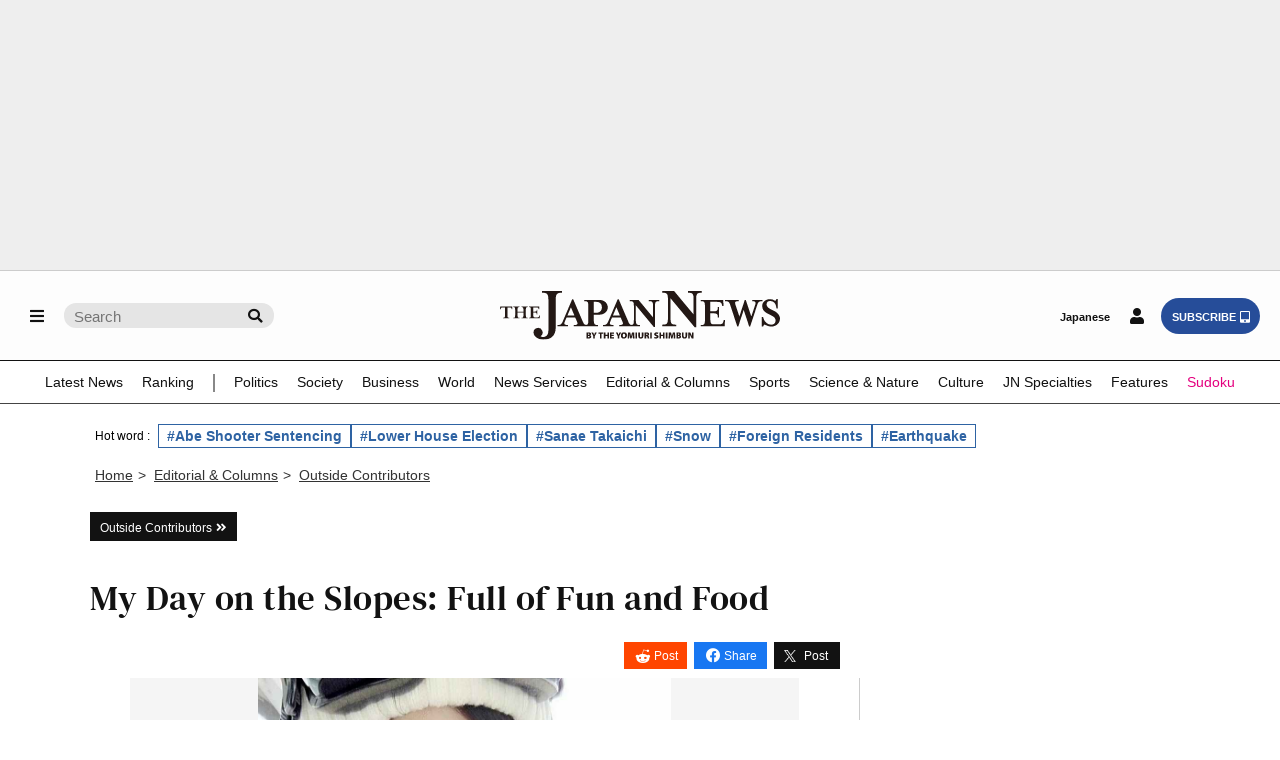

--- FILE ---
content_type: text/html; charset=utf-8
request_url: https://www.google.com/recaptcha/api2/aframe
body_size: 266
content:
<!DOCTYPE HTML><html><head><meta http-equiv="content-type" content="text/html; charset=UTF-8"></head><body><script nonce="cbpLxJ967XgioduzVGKnEw">/** Anti-fraud and anti-abuse applications only. See google.com/recaptcha */ try{var clients={'sodar':'https://pagead2.googlesyndication.com/pagead/sodar?'};window.addEventListener("message",function(a){try{if(a.source===window.parent){var b=JSON.parse(a.data);var c=clients[b['id']];if(c){var d=document.createElement('img');d.src=c+b['params']+'&rc='+(localStorage.getItem("rc::a")?sessionStorage.getItem("rc::b"):"");window.document.body.appendChild(d);sessionStorage.setItem("rc::e",parseInt(sessionStorage.getItem("rc::e")||0)+1);localStorage.setItem("rc::h",'1768980683308');}}}catch(b){}});window.parent.postMessage("_grecaptcha_ready", "*");}catch(b){}</script></body></html>

--- FILE ---
content_type: application/javascript; charset=utf-8
request_url: https://fundingchoicesmessages.google.com/f/AGSKWxXkQPpbkuBUMK_8_UpqI18VQwdNcgOyOAWv0MakByw7rmyqEpcYvNFppbp8lSNmB4yE4LDEwnDJthLeMgmsCxF20B8Sn9j_3xTSTwi5_rztHwGJIhZWfNImalDmUyYnhKtNgOP8tnwiQkBkdjhsJwD2UTkteE8p6zsKXUPF02PdLITAG2pxTEFNV8Yu/_/oas_mjx.=%22hyperfeed_story_id_%22]:-abp-has(input[data-next-question-id])/ads-api./box_ads_/adverserve.
body_size: -1292
content:
window['e383d0c7-b595-4408-8885-0b5956080bac'] = true;